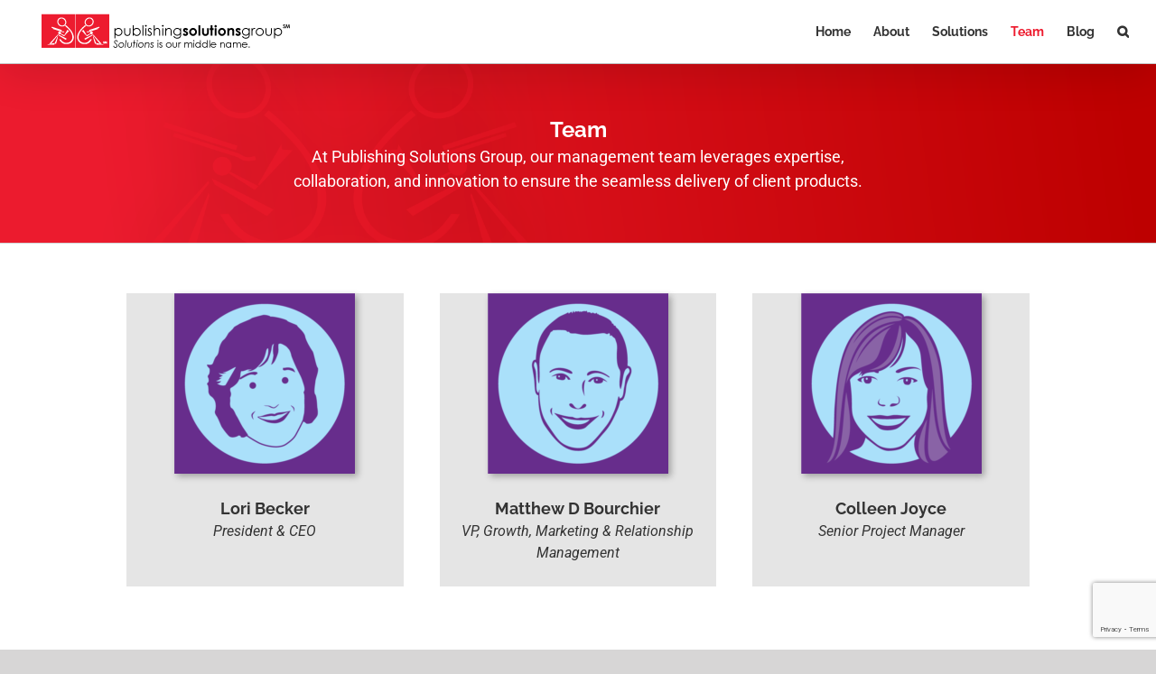

--- FILE ---
content_type: text/html; charset=utf-8
request_url: https://www.google.com/recaptcha/api2/anchor?ar=1&k=6Lfxo18pAAAAABpQcvu1fYwEIW3NJ0RMrLuM-5gV&co=aHR0cHM6Ly9wdWJsaXNoaW5nc29sdXRpb25zZ3JvdXAuY29tOjQ0Mw..&hl=en&v=PoyoqOPhxBO7pBk68S4YbpHZ&size=invisible&anchor-ms=20000&execute-ms=30000&cb=deuwn71urloy
body_size: 48808
content:
<!DOCTYPE HTML><html dir="ltr" lang="en"><head><meta http-equiv="Content-Type" content="text/html; charset=UTF-8">
<meta http-equiv="X-UA-Compatible" content="IE=edge">
<title>reCAPTCHA</title>
<style type="text/css">
/* cyrillic-ext */
@font-face {
  font-family: 'Roboto';
  font-style: normal;
  font-weight: 400;
  font-stretch: 100%;
  src: url(//fonts.gstatic.com/s/roboto/v48/KFO7CnqEu92Fr1ME7kSn66aGLdTylUAMa3GUBHMdazTgWw.woff2) format('woff2');
  unicode-range: U+0460-052F, U+1C80-1C8A, U+20B4, U+2DE0-2DFF, U+A640-A69F, U+FE2E-FE2F;
}
/* cyrillic */
@font-face {
  font-family: 'Roboto';
  font-style: normal;
  font-weight: 400;
  font-stretch: 100%;
  src: url(//fonts.gstatic.com/s/roboto/v48/KFO7CnqEu92Fr1ME7kSn66aGLdTylUAMa3iUBHMdazTgWw.woff2) format('woff2');
  unicode-range: U+0301, U+0400-045F, U+0490-0491, U+04B0-04B1, U+2116;
}
/* greek-ext */
@font-face {
  font-family: 'Roboto';
  font-style: normal;
  font-weight: 400;
  font-stretch: 100%;
  src: url(//fonts.gstatic.com/s/roboto/v48/KFO7CnqEu92Fr1ME7kSn66aGLdTylUAMa3CUBHMdazTgWw.woff2) format('woff2');
  unicode-range: U+1F00-1FFF;
}
/* greek */
@font-face {
  font-family: 'Roboto';
  font-style: normal;
  font-weight: 400;
  font-stretch: 100%;
  src: url(//fonts.gstatic.com/s/roboto/v48/KFO7CnqEu92Fr1ME7kSn66aGLdTylUAMa3-UBHMdazTgWw.woff2) format('woff2');
  unicode-range: U+0370-0377, U+037A-037F, U+0384-038A, U+038C, U+038E-03A1, U+03A3-03FF;
}
/* math */
@font-face {
  font-family: 'Roboto';
  font-style: normal;
  font-weight: 400;
  font-stretch: 100%;
  src: url(//fonts.gstatic.com/s/roboto/v48/KFO7CnqEu92Fr1ME7kSn66aGLdTylUAMawCUBHMdazTgWw.woff2) format('woff2');
  unicode-range: U+0302-0303, U+0305, U+0307-0308, U+0310, U+0312, U+0315, U+031A, U+0326-0327, U+032C, U+032F-0330, U+0332-0333, U+0338, U+033A, U+0346, U+034D, U+0391-03A1, U+03A3-03A9, U+03B1-03C9, U+03D1, U+03D5-03D6, U+03F0-03F1, U+03F4-03F5, U+2016-2017, U+2034-2038, U+203C, U+2040, U+2043, U+2047, U+2050, U+2057, U+205F, U+2070-2071, U+2074-208E, U+2090-209C, U+20D0-20DC, U+20E1, U+20E5-20EF, U+2100-2112, U+2114-2115, U+2117-2121, U+2123-214F, U+2190, U+2192, U+2194-21AE, U+21B0-21E5, U+21F1-21F2, U+21F4-2211, U+2213-2214, U+2216-22FF, U+2308-230B, U+2310, U+2319, U+231C-2321, U+2336-237A, U+237C, U+2395, U+239B-23B7, U+23D0, U+23DC-23E1, U+2474-2475, U+25AF, U+25B3, U+25B7, U+25BD, U+25C1, U+25CA, U+25CC, U+25FB, U+266D-266F, U+27C0-27FF, U+2900-2AFF, U+2B0E-2B11, U+2B30-2B4C, U+2BFE, U+3030, U+FF5B, U+FF5D, U+1D400-1D7FF, U+1EE00-1EEFF;
}
/* symbols */
@font-face {
  font-family: 'Roboto';
  font-style: normal;
  font-weight: 400;
  font-stretch: 100%;
  src: url(//fonts.gstatic.com/s/roboto/v48/KFO7CnqEu92Fr1ME7kSn66aGLdTylUAMaxKUBHMdazTgWw.woff2) format('woff2');
  unicode-range: U+0001-000C, U+000E-001F, U+007F-009F, U+20DD-20E0, U+20E2-20E4, U+2150-218F, U+2190, U+2192, U+2194-2199, U+21AF, U+21E6-21F0, U+21F3, U+2218-2219, U+2299, U+22C4-22C6, U+2300-243F, U+2440-244A, U+2460-24FF, U+25A0-27BF, U+2800-28FF, U+2921-2922, U+2981, U+29BF, U+29EB, U+2B00-2BFF, U+4DC0-4DFF, U+FFF9-FFFB, U+10140-1018E, U+10190-1019C, U+101A0, U+101D0-101FD, U+102E0-102FB, U+10E60-10E7E, U+1D2C0-1D2D3, U+1D2E0-1D37F, U+1F000-1F0FF, U+1F100-1F1AD, U+1F1E6-1F1FF, U+1F30D-1F30F, U+1F315, U+1F31C, U+1F31E, U+1F320-1F32C, U+1F336, U+1F378, U+1F37D, U+1F382, U+1F393-1F39F, U+1F3A7-1F3A8, U+1F3AC-1F3AF, U+1F3C2, U+1F3C4-1F3C6, U+1F3CA-1F3CE, U+1F3D4-1F3E0, U+1F3ED, U+1F3F1-1F3F3, U+1F3F5-1F3F7, U+1F408, U+1F415, U+1F41F, U+1F426, U+1F43F, U+1F441-1F442, U+1F444, U+1F446-1F449, U+1F44C-1F44E, U+1F453, U+1F46A, U+1F47D, U+1F4A3, U+1F4B0, U+1F4B3, U+1F4B9, U+1F4BB, U+1F4BF, U+1F4C8-1F4CB, U+1F4D6, U+1F4DA, U+1F4DF, U+1F4E3-1F4E6, U+1F4EA-1F4ED, U+1F4F7, U+1F4F9-1F4FB, U+1F4FD-1F4FE, U+1F503, U+1F507-1F50B, U+1F50D, U+1F512-1F513, U+1F53E-1F54A, U+1F54F-1F5FA, U+1F610, U+1F650-1F67F, U+1F687, U+1F68D, U+1F691, U+1F694, U+1F698, U+1F6AD, U+1F6B2, U+1F6B9-1F6BA, U+1F6BC, U+1F6C6-1F6CF, U+1F6D3-1F6D7, U+1F6E0-1F6EA, U+1F6F0-1F6F3, U+1F6F7-1F6FC, U+1F700-1F7FF, U+1F800-1F80B, U+1F810-1F847, U+1F850-1F859, U+1F860-1F887, U+1F890-1F8AD, U+1F8B0-1F8BB, U+1F8C0-1F8C1, U+1F900-1F90B, U+1F93B, U+1F946, U+1F984, U+1F996, U+1F9E9, U+1FA00-1FA6F, U+1FA70-1FA7C, U+1FA80-1FA89, U+1FA8F-1FAC6, U+1FACE-1FADC, U+1FADF-1FAE9, U+1FAF0-1FAF8, U+1FB00-1FBFF;
}
/* vietnamese */
@font-face {
  font-family: 'Roboto';
  font-style: normal;
  font-weight: 400;
  font-stretch: 100%;
  src: url(//fonts.gstatic.com/s/roboto/v48/KFO7CnqEu92Fr1ME7kSn66aGLdTylUAMa3OUBHMdazTgWw.woff2) format('woff2');
  unicode-range: U+0102-0103, U+0110-0111, U+0128-0129, U+0168-0169, U+01A0-01A1, U+01AF-01B0, U+0300-0301, U+0303-0304, U+0308-0309, U+0323, U+0329, U+1EA0-1EF9, U+20AB;
}
/* latin-ext */
@font-face {
  font-family: 'Roboto';
  font-style: normal;
  font-weight: 400;
  font-stretch: 100%;
  src: url(//fonts.gstatic.com/s/roboto/v48/KFO7CnqEu92Fr1ME7kSn66aGLdTylUAMa3KUBHMdazTgWw.woff2) format('woff2');
  unicode-range: U+0100-02BA, U+02BD-02C5, U+02C7-02CC, U+02CE-02D7, U+02DD-02FF, U+0304, U+0308, U+0329, U+1D00-1DBF, U+1E00-1E9F, U+1EF2-1EFF, U+2020, U+20A0-20AB, U+20AD-20C0, U+2113, U+2C60-2C7F, U+A720-A7FF;
}
/* latin */
@font-face {
  font-family: 'Roboto';
  font-style: normal;
  font-weight: 400;
  font-stretch: 100%;
  src: url(//fonts.gstatic.com/s/roboto/v48/KFO7CnqEu92Fr1ME7kSn66aGLdTylUAMa3yUBHMdazQ.woff2) format('woff2');
  unicode-range: U+0000-00FF, U+0131, U+0152-0153, U+02BB-02BC, U+02C6, U+02DA, U+02DC, U+0304, U+0308, U+0329, U+2000-206F, U+20AC, U+2122, U+2191, U+2193, U+2212, U+2215, U+FEFF, U+FFFD;
}
/* cyrillic-ext */
@font-face {
  font-family: 'Roboto';
  font-style: normal;
  font-weight: 500;
  font-stretch: 100%;
  src: url(//fonts.gstatic.com/s/roboto/v48/KFO7CnqEu92Fr1ME7kSn66aGLdTylUAMa3GUBHMdazTgWw.woff2) format('woff2');
  unicode-range: U+0460-052F, U+1C80-1C8A, U+20B4, U+2DE0-2DFF, U+A640-A69F, U+FE2E-FE2F;
}
/* cyrillic */
@font-face {
  font-family: 'Roboto';
  font-style: normal;
  font-weight: 500;
  font-stretch: 100%;
  src: url(//fonts.gstatic.com/s/roboto/v48/KFO7CnqEu92Fr1ME7kSn66aGLdTylUAMa3iUBHMdazTgWw.woff2) format('woff2');
  unicode-range: U+0301, U+0400-045F, U+0490-0491, U+04B0-04B1, U+2116;
}
/* greek-ext */
@font-face {
  font-family: 'Roboto';
  font-style: normal;
  font-weight: 500;
  font-stretch: 100%;
  src: url(//fonts.gstatic.com/s/roboto/v48/KFO7CnqEu92Fr1ME7kSn66aGLdTylUAMa3CUBHMdazTgWw.woff2) format('woff2');
  unicode-range: U+1F00-1FFF;
}
/* greek */
@font-face {
  font-family: 'Roboto';
  font-style: normal;
  font-weight: 500;
  font-stretch: 100%;
  src: url(//fonts.gstatic.com/s/roboto/v48/KFO7CnqEu92Fr1ME7kSn66aGLdTylUAMa3-UBHMdazTgWw.woff2) format('woff2');
  unicode-range: U+0370-0377, U+037A-037F, U+0384-038A, U+038C, U+038E-03A1, U+03A3-03FF;
}
/* math */
@font-face {
  font-family: 'Roboto';
  font-style: normal;
  font-weight: 500;
  font-stretch: 100%;
  src: url(//fonts.gstatic.com/s/roboto/v48/KFO7CnqEu92Fr1ME7kSn66aGLdTylUAMawCUBHMdazTgWw.woff2) format('woff2');
  unicode-range: U+0302-0303, U+0305, U+0307-0308, U+0310, U+0312, U+0315, U+031A, U+0326-0327, U+032C, U+032F-0330, U+0332-0333, U+0338, U+033A, U+0346, U+034D, U+0391-03A1, U+03A3-03A9, U+03B1-03C9, U+03D1, U+03D5-03D6, U+03F0-03F1, U+03F4-03F5, U+2016-2017, U+2034-2038, U+203C, U+2040, U+2043, U+2047, U+2050, U+2057, U+205F, U+2070-2071, U+2074-208E, U+2090-209C, U+20D0-20DC, U+20E1, U+20E5-20EF, U+2100-2112, U+2114-2115, U+2117-2121, U+2123-214F, U+2190, U+2192, U+2194-21AE, U+21B0-21E5, U+21F1-21F2, U+21F4-2211, U+2213-2214, U+2216-22FF, U+2308-230B, U+2310, U+2319, U+231C-2321, U+2336-237A, U+237C, U+2395, U+239B-23B7, U+23D0, U+23DC-23E1, U+2474-2475, U+25AF, U+25B3, U+25B7, U+25BD, U+25C1, U+25CA, U+25CC, U+25FB, U+266D-266F, U+27C0-27FF, U+2900-2AFF, U+2B0E-2B11, U+2B30-2B4C, U+2BFE, U+3030, U+FF5B, U+FF5D, U+1D400-1D7FF, U+1EE00-1EEFF;
}
/* symbols */
@font-face {
  font-family: 'Roboto';
  font-style: normal;
  font-weight: 500;
  font-stretch: 100%;
  src: url(//fonts.gstatic.com/s/roboto/v48/KFO7CnqEu92Fr1ME7kSn66aGLdTylUAMaxKUBHMdazTgWw.woff2) format('woff2');
  unicode-range: U+0001-000C, U+000E-001F, U+007F-009F, U+20DD-20E0, U+20E2-20E4, U+2150-218F, U+2190, U+2192, U+2194-2199, U+21AF, U+21E6-21F0, U+21F3, U+2218-2219, U+2299, U+22C4-22C6, U+2300-243F, U+2440-244A, U+2460-24FF, U+25A0-27BF, U+2800-28FF, U+2921-2922, U+2981, U+29BF, U+29EB, U+2B00-2BFF, U+4DC0-4DFF, U+FFF9-FFFB, U+10140-1018E, U+10190-1019C, U+101A0, U+101D0-101FD, U+102E0-102FB, U+10E60-10E7E, U+1D2C0-1D2D3, U+1D2E0-1D37F, U+1F000-1F0FF, U+1F100-1F1AD, U+1F1E6-1F1FF, U+1F30D-1F30F, U+1F315, U+1F31C, U+1F31E, U+1F320-1F32C, U+1F336, U+1F378, U+1F37D, U+1F382, U+1F393-1F39F, U+1F3A7-1F3A8, U+1F3AC-1F3AF, U+1F3C2, U+1F3C4-1F3C6, U+1F3CA-1F3CE, U+1F3D4-1F3E0, U+1F3ED, U+1F3F1-1F3F3, U+1F3F5-1F3F7, U+1F408, U+1F415, U+1F41F, U+1F426, U+1F43F, U+1F441-1F442, U+1F444, U+1F446-1F449, U+1F44C-1F44E, U+1F453, U+1F46A, U+1F47D, U+1F4A3, U+1F4B0, U+1F4B3, U+1F4B9, U+1F4BB, U+1F4BF, U+1F4C8-1F4CB, U+1F4D6, U+1F4DA, U+1F4DF, U+1F4E3-1F4E6, U+1F4EA-1F4ED, U+1F4F7, U+1F4F9-1F4FB, U+1F4FD-1F4FE, U+1F503, U+1F507-1F50B, U+1F50D, U+1F512-1F513, U+1F53E-1F54A, U+1F54F-1F5FA, U+1F610, U+1F650-1F67F, U+1F687, U+1F68D, U+1F691, U+1F694, U+1F698, U+1F6AD, U+1F6B2, U+1F6B9-1F6BA, U+1F6BC, U+1F6C6-1F6CF, U+1F6D3-1F6D7, U+1F6E0-1F6EA, U+1F6F0-1F6F3, U+1F6F7-1F6FC, U+1F700-1F7FF, U+1F800-1F80B, U+1F810-1F847, U+1F850-1F859, U+1F860-1F887, U+1F890-1F8AD, U+1F8B0-1F8BB, U+1F8C0-1F8C1, U+1F900-1F90B, U+1F93B, U+1F946, U+1F984, U+1F996, U+1F9E9, U+1FA00-1FA6F, U+1FA70-1FA7C, U+1FA80-1FA89, U+1FA8F-1FAC6, U+1FACE-1FADC, U+1FADF-1FAE9, U+1FAF0-1FAF8, U+1FB00-1FBFF;
}
/* vietnamese */
@font-face {
  font-family: 'Roboto';
  font-style: normal;
  font-weight: 500;
  font-stretch: 100%;
  src: url(//fonts.gstatic.com/s/roboto/v48/KFO7CnqEu92Fr1ME7kSn66aGLdTylUAMa3OUBHMdazTgWw.woff2) format('woff2');
  unicode-range: U+0102-0103, U+0110-0111, U+0128-0129, U+0168-0169, U+01A0-01A1, U+01AF-01B0, U+0300-0301, U+0303-0304, U+0308-0309, U+0323, U+0329, U+1EA0-1EF9, U+20AB;
}
/* latin-ext */
@font-face {
  font-family: 'Roboto';
  font-style: normal;
  font-weight: 500;
  font-stretch: 100%;
  src: url(//fonts.gstatic.com/s/roboto/v48/KFO7CnqEu92Fr1ME7kSn66aGLdTylUAMa3KUBHMdazTgWw.woff2) format('woff2');
  unicode-range: U+0100-02BA, U+02BD-02C5, U+02C7-02CC, U+02CE-02D7, U+02DD-02FF, U+0304, U+0308, U+0329, U+1D00-1DBF, U+1E00-1E9F, U+1EF2-1EFF, U+2020, U+20A0-20AB, U+20AD-20C0, U+2113, U+2C60-2C7F, U+A720-A7FF;
}
/* latin */
@font-face {
  font-family: 'Roboto';
  font-style: normal;
  font-weight: 500;
  font-stretch: 100%;
  src: url(//fonts.gstatic.com/s/roboto/v48/KFO7CnqEu92Fr1ME7kSn66aGLdTylUAMa3yUBHMdazQ.woff2) format('woff2');
  unicode-range: U+0000-00FF, U+0131, U+0152-0153, U+02BB-02BC, U+02C6, U+02DA, U+02DC, U+0304, U+0308, U+0329, U+2000-206F, U+20AC, U+2122, U+2191, U+2193, U+2212, U+2215, U+FEFF, U+FFFD;
}
/* cyrillic-ext */
@font-face {
  font-family: 'Roboto';
  font-style: normal;
  font-weight: 900;
  font-stretch: 100%;
  src: url(//fonts.gstatic.com/s/roboto/v48/KFO7CnqEu92Fr1ME7kSn66aGLdTylUAMa3GUBHMdazTgWw.woff2) format('woff2');
  unicode-range: U+0460-052F, U+1C80-1C8A, U+20B4, U+2DE0-2DFF, U+A640-A69F, U+FE2E-FE2F;
}
/* cyrillic */
@font-face {
  font-family: 'Roboto';
  font-style: normal;
  font-weight: 900;
  font-stretch: 100%;
  src: url(//fonts.gstatic.com/s/roboto/v48/KFO7CnqEu92Fr1ME7kSn66aGLdTylUAMa3iUBHMdazTgWw.woff2) format('woff2');
  unicode-range: U+0301, U+0400-045F, U+0490-0491, U+04B0-04B1, U+2116;
}
/* greek-ext */
@font-face {
  font-family: 'Roboto';
  font-style: normal;
  font-weight: 900;
  font-stretch: 100%;
  src: url(//fonts.gstatic.com/s/roboto/v48/KFO7CnqEu92Fr1ME7kSn66aGLdTylUAMa3CUBHMdazTgWw.woff2) format('woff2');
  unicode-range: U+1F00-1FFF;
}
/* greek */
@font-face {
  font-family: 'Roboto';
  font-style: normal;
  font-weight: 900;
  font-stretch: 100%;
  src: url(//fonts.gstatic.com/s/roboto/v48/KFO7CnqEu92Fr1ME7kSn66aGLdTylUAMa3-UBHMdazTgWw.woff2) format('woff2');
  unicode-range: U+0370-0377, U+037A-037F, U+0384-038A, U+038C, U+038E-03A1, U+03A3-03FF;
}
/* math */
@font-face {
  font-family: 'Roboto';
  font-style: normal;
  font-weight: 900;
  font-stretch: 100%;
  src: url(//fonts.gstatic.com/s/roboto/v48/KFO7CnqEu92Fr1ME7kSn66aGLdTylUAMawCUBHMdazTgWw.woff2) format('woff2');
  unicode-range: U+0302-0303, U+0305, U+0307-0308, U+0310, U+0312, U+0315, U+031A, U+0326-0327, U+032C, U+032F-0330, U+0332-0333, U+0338, U+033A, U+0346, U+034D, U+0391-03A1, U+03A3-03A9, U+03B1-03C9, U+03D1, U+03D5-03D6, U+03F0-03F1, U+03F4-03F5, U+2016-2017, U+2034-2038, U+203C, U+2040, U+2043, U+2047, U+2050, U+2057, U+205F, U+2070-2071, U+2074-208E, U+2090-209C, U+20D0-20DC, U+20E1, U+20E5-20EF, U+2100-2112, U+2114-2115, U+2117-2121, U+2123-214F, U+2190, U+2192, U+2194-21AE, U+21B0-21E5, U+21F1-21F2, U+21F4-2211, U+2213-2214, U+2216-22FF, U+2308-230B, U+2310, U+2319, U+231C-2321, U+2336-237A, U+237C, U+2395, U+239B-23B7, U+23D0, U+23DC-23E1, U+2474-2475, U+25AF, U+25B3, U+25B7, U+25BD, U+25C1, U+25CA, U+25CC, U+25FB, U+266D-266F, U+27C0-27FF, U+2900-2AFF, U+2B0E-2B11, U+2B30-2B4C, U+2BFE, U+3030, U+FF5B, U+FF5D, U+1D400-1D7FF, U+1EE00-1EEFF;
}
/* symbols */
@font-face {
  font-family: 'Roboto';
  font-style: normal;
  font-weight: 900;
  font-stretch: 100%;
  src: url(//fonts.gstatic.com/s/roboto/v48/KFO7CnqEu92Fr1ME7kSn66aGLdTylUAMaxKUBHMdazTgWw.woff2) format('woff2');
  unicode-range: U+0001-000C, U+000E-001F, U+007F-009F, U+20DD-20E0, U+20E2-20E4, U+2150-218F, U+2190, U+2192, U+2194-2199, U+21AF, U+21E6-21F0, U+21F3, U+2218-2219, U+2299, U+22C4-22C6, U+2300-243F, U+2440-244A, U+2460-24FF, U+25A0-27BF, U+2800-28FF, U+2921-2922, U+2981, U+29BF, U+29EB, U+2B00-2BFF, U+4DC0-4DFF, U+FFF9-FFFB, U+10140-1018E, U+10190-1019C, U+101A0, U+101D0-101FD, U+102E0-102FB, U+10E60-10E7E, U+1D2C0-1D2D3, U+1D2E0-1D37F, U+1F000-1F0FF, U+1F100-1F1AD, U+1F1E6-1F1FF, U+1F30D-1F30F, U+1F315, U+1F31C, U+1F31E, U+1F320-1F32C, U+1F336, U+1F378, U+1F37D, U+1F382, U+1F393-1F39F, U+1F3A7-1F3A8, U+1F3AC-1F3AF, U+1F3C2, U+1F3C4-1F3C6, U+1F3CA-1F3CE, U+1F3D4-1F3E0, U+1F3ED, U+1F3F1-1F3F3, U+1F3F5-1F3F7, U+1F408, U+1F415, U+1F41F, U+1F426, U+1F43F, U+1F441-1F442, U+1F444, U+1F446-1F449, U+1F44C-1F44E, U+1F453, U+1F46A, U+1F47D, U+1F4A3, U+1F4B0, U+1F4B3, U+1F4B9, U+1F4BB, U+1F4BF, U+1F4C8-1F4CB, U+1F4D6, U+1F4DA, U+1F4DF, U+1F4E3-1F4E6, U+1F4EA-1F4ED, U+1F4F7, U+1F4F9-1F4FB, U+1F4FD-1F4FE, U+1F503, U+1F507-1F50B, U+1F50D, U+1F512-1F513, U+1F53E-1F54A, U+1F54F-1F5FA, U+1F610, U+1F650-1F67F, U+1F687, U+1F68D, U+1F691, U+1F694, U+1F698, U+1F6AD, U+1F6B2, U+1F6B9-1F6BA, U+1F6BC, U+1F6C6-1F6CF, U+1F6D3-1F6D7, U+1F6E0-1F6EA, U+1F6F0-1F6F3, U+1F6F7-1F6FC, U+1F700-1F7FF, U+1F800-1F80B, U+1F810-1F847, U+1F850-1F859, U+1F860-1F887, U+1F890-1F8AD, U+1F8B0-1F8BB, U+1F8C0-1F8C1, U+1F900-1F90B, U+1F93B, U+1F946, U+1F984, U+1F996, U+1F9E9, U+1FA00-1FA6F, U+1FA70-1FA7C, U+1FA80-1FA89, U+1FA8F-1FAC6, U+1FACE-1FADC, U+1FADF-1FAE9, U+1FAF0-1FAF8, U+1FB00-1FBFF;
}
/* vietnamese */
@font-face {
  font-family: 'Roboto';
  font-style: normal;
  font-weight: 900;
  font-stretch: 100%;
  src: url(//fonts.gstatic.com/s/roboto/v48/KFO7CnqEu92Fr1ME7kSn66aGLdTylUAMa3OUBHMdazTgWw.woff2) format('woff2');
  unicode-range: U+0102-0103, U+0110-0111, U+0128-0129, U+0168-0169, U+01A0-01A1, U+01AF-01B0, U+0300-0301, U+0303-0304, U+0308-0309, U+0323, U+0329, U+1EA0-1EF9, U+20AB;
}
/* latin-ext */
@font-face {
  font-family: 'Roboto';
  font-style: normal;
  font-weight: 900;
  font-stretch: 100%;
  src: url(//fonts.gstatic.com/s/roboto/v48/KFO7CnqEu92Fr1ME7kSn66aGLdTylUAMa3KUBHMdazTgWw.woff2) format('woff2');
  unicode-range: U+0100-02BA, U+02BD-02C5, U+02C7-02CC, U+02CE-02D7, U+02DD-02FF, U+0304, U+0308, U+0329, U+1D00-1DBF, U+1E00-1E9F, U+1EF2-1EFF, U+2020, U+20A0-20AB, U+20AD-20C0, U+2113, U+2C60-2C7F, U+A720-A7FF;
}
/* latin */
@font-face {
  font-family: 'Roboto';
  font-style: normal;
  font-weight: 900;
  font-stretch: 100%;
  src: url(//fonts.gstatic.com/s/roboto/v48/KFO7CnqEu92Fr1ME7kSn66aGLdTylUAMa3yUBHMdazQ.woff2) format('woff2');
  unicode-range: U+0000-00FF, U+0131, U+0152-0153, U+02BB-02BC, U+02C6, U+02DA, U+02DC, U+0304, U+0308, U+0329, U+2000-206F, U+20AC, U+2122, U+2191, U+2193, U+2212, U+2215, U+FEFF, U+FFFD;
}

</style>
<link rel="stylesheet" type="text/css" href="https://www.gstatic.com/recaptcha/releases/PoyoqOPhxBO7pBk68S4YbpHZ/styles__ltr.css">
<script nonce="dkSzGDrO5fLCJpiNODMmAw" type="text/javascript">window['__recaptcha_api'] = 'https://www.google.com/recaptcha/api2/';</script>
<script type="text/javascript" src="https://www.gstatic.com/recaptcha/releases/PoyoqOPhxBO7pBk68S4YbpHZ/recaptcha__en.js" nonce="dkSzGDrO5fLCJpiNODMmAw">
      
    </script></head>
<body><div id="rc-anchor-alert" class="rc-anchor-alert"></div>
<input type="hidden" id="recaptcha-token" value="[base64]">
<script type="text/javascript" nonce="dkSzGDrO5fLCJpiNODMmAw">
      recaptcha.anchor.Main.init("[\x22ainput\x22,[\x22bgdata\x22,\x22\x22,\[base64]/[base64]/[base64]/bmV3IHJbeF0oY1swXSk6RT09Mj9uZXcgclt4XShjWzBdLGNbMV0pOkU9PTM/bmV3IHJbeF0oY1swXSxjWzFdLGNbMl0pOkU9PTQ/[base64]/[base64]/[base64]/[base64]/[base64]/[base64]/[base64]/[base64]\x22,\[base64]\\u003d\x22,\[base64]/Du8KBw49sw5PCp8OpPcOfwpHCpHQ1wqXCp8OTw6d5KDZBwpTDr8K3aRhtZXrDjMOCwpzDnQhxP8Khwq/DqcOqwpzCtcKKFRbDq2jDgcONDMO8w5pIb0UdfwXDq3d/wq/Dm1FUbMOjwrDCh8OOXi0lwrIoworDkTrDqGItwo8ZesO8MB9Cw7TDilDCrTdcc1/CtwxhccKGLMOXwr/DoVMcwpZ0WcOrw6PDjcKjC8KUw5rDhsKpw7tVw6EtRcKqwr/DtsKPCRlpVsOVcMOINsOHwqZ4Y2dBwpkaw70ofgQoLyTDjlV5AcK6UG8JWEM/[base64]/IznDnRwPX1DDpsKmw7YuR8K5VSFaw5U0wpcywr52w7LCtnbCpcKgAykgZ8OTesOod8KqZVZZwp3DtV4Bw6EEWATCqMOdwqU3aktvw5cewoPCksKmKsKKHCESfWPCk8KlS8OlYsOnSmkLFGTDtcK1bcO/w4TDniLDvmNRXGTDrjIgY2w+w77DuSfDhRPDvUXCisOFwpXDiMOkOsOuPcOywrtqX39PfMKGw5zCksKOUMOzIXhkJsOyw7VZw7zDn3Jewo7Dj8OEwqQgwoRUw4fCvgvDglzDt0/Ch8KhRcKxVApAwqzDt2bDvCw6SkvCujLCtcOswqjDh8ODT1hIwpzDicKJb1PCmsOCw6dLw59yQcK5IcO2JcK2woVaa8Okw7x6w6XDnEtxNixkBMOLw5tKDMOEWzYED0ArX8K/ccOzwpQMw6MowqlFZ8OyPcKOJ8OiXXvCuCN4w4hYw5vCjsKQVxpvTMK/wqA9EUXDplLCtDjDuwF6MiDCiR0vW8KDE8KzTWTCiMKnwoHCuX3DocOiw5l0ajp0wo9ow7DCklZRw6zDp3IVcR/DhsKbIh1Gw4ZVwrUCw5fCjwBHwrDDnsKaNRIVOh5Gw7U7wofDoQAUWcOoXAY5w73Cs8OxZ8OLNE7ChcOLCMKYwpzCscOvOAhzR30Vw57Ciz0/wpTCh8Odwp/[base64]/Ci3nCosOSYMOgw5TDicO5VWELC3tiSCPDvF3ChQrDri8nw71iw4NJwrd4fiYjDsOvLkArw5x1JBjCvcK3J0PChMOxZcKYQMOiwpTCnMKSw6sMw4VWwr43K8OaRMKNw5XDmMOLwpASL8KYw5hWwpPCvcOoGsOGwpxqwrQTfGgwMg0/wrXCncKqf8KMw7A3w5PDscKqMcOLw7vCvR3CrzDCpDkKwqQAGcOEwrPDlsKOw53CrjTDjQQxNcKlWzpEw6/[base64]/DsMKFwq7CtgzCqMKLw63CvknCryHDsGcIW8KuNkMlOWHDrCNhTH4Zwq3CiMO6ESgwdSPDs8KcwoEtXSsUXFfCuMOmw57DisOyw7zDswDCo8OIwprCpmh/w5zCgMOjwpvCsMKtDn3DnMK/woNvw6Viw4DDmcO5w4RDw6h1EiZGEsOpAS/DtS/[base64]/[base64]/DsFd0wqTCmD0rMwTCscKCw6IWL210JWnCqh3CmFV+woRUw6jDinEBwqbCqC/DlmrCi8O4RCTDuWrDrUw8eDfDvMKuRmJzw7HDsHbCnBTDp3VOw5nDiMO2woTDshFBw4sDTMOkKcOAwpvCpMOlTsKqa8OlwoPCrsKRM8O5ZcOgHMOswpnCqMKpw4QCwqHDkg0ew5hEwpAZw6olwrfDnDjDiRjDqsOow6/Cn307wqnDosOkHWA8wpDDg1LCmiHCg2TDsWVdwo0Lwqkiw7IhTwVoBFxnI8OwJ8OkwoQKw6PCkFJwMzAhw5vClMOtNMOZa2oEwrrDtcKrw5PDnsO4woIWw6DDtcOPKcKjw57ChMOLRCQUw4zCq2zCuDfDvhLCkSXDqUbCk1ldejkawo8bwr3DrE85wqjCqcOswr/DmsOewrdZwpIXB8Kjwr5jKhoNw6lhJMOBwoxOw74ADFIiw6ghJi7CtsO8ZC16wr3Co3HDmsKMwpzCrcK6wr7Dn8O/[base64]/TcKjwp12w5NQJsOfPcOgEkPCjEjCjUDCiMKVZMKOwodZfsK/w5AQVcOSJsOTWwHDqcOCDybCsC/DrsODGSnCmTlHwqgHw5HCi8OcJzHCp8KMw5x1w7vCnn3DpifCgcKjFh48SMKcVcKxwrLDlcKyUsOsVw9oDHszwqPCqCjCrcOowqrDscOVU8KgBSTCpQF3wpDCkMOtworCkcKCNTfDgVkOwrbCg8KBw7p6UBfCmAoMw5Z7w7/[base64]/DmMOAwo0DwpLDq1R4wqzCjxglw5nCvcKSDFnDn8O2w4FLw5TDlwnCpn/[base64]/Ci8OlRl9dXRHCoTfDg185SnpNw5fDokB1Z8KKZsK1LxjCj8KOw4LDoQ3DsMO5DVHDocKHwqN+w7gtYD13TSjDscO+DsOcdkdlEcO8wrhwwpHDpyTDoFo/w43CmcORA8OST1LDl2tUw7NdwpTDoMKnV0jCiSB8F8O1wojCqcO+bcOywrTCrkvCvE8wWcOSMDosB8ONa8Kiw4BYwo0DwqzDgcKswqfCpisBw4LCrEM/a8OmwqBnLMKjOR0QQcOGw77DhsOqw5LCim/CoMKzwpvDl33DvHXDjE7DjsK+KkfCuBDCmTDDo0JywrN2wq12wpXDvgYzwrvClFBXw5PDmxrCnkjCmDrDucKcw5kFw5DDr8KLJx3CoW3DvT1vJEPDjMOOwpvClcO4PsKjw7kmwpnDnRsMw5/CollGYsKUw57CgcKvGMKiwrAbwq7DvcOFTsK7wqPCgjDDhMKMESgdAFBbwp3CsDXDlsOtwrhcw7zDl8K5w6LCncOrw7tvD3kOwoELwr5rBQQXYcKVAUzCh1N0CcOEw7kLw4JtwqnCgSHCocK6M3/DnsKSwrB/w4dwDsOqwoTChnlzKMKVwq1eMkTCqg8qwpvDtyHDvsKgCcKPE8OeGMOGw6A7woLCvMOOCsO7wqfCicOjDlAcwp4YwoPDhsOiSsOtwoZGwpvDmMKuwpoiQG/CpMK6YcOUNsKra39/w4N1aVEXwq7DscKJwo1La8KkCsO7EMKLwoPCpCnDjBlsw7/[base64]/[base64]/[base64]/DtUJYwr/DsRHCkWpBwovCrzIbChjDvSRCw7zDi0zCvcKNwqoNeMKcwqxUBTzCuhnDnXAENMKcw6ptf8O/AUseLjwlUVLCjzEZPsOsTsKqw7QodXFRwophwq7DpHcHAMOCecO3dBfCtzxFd8Oew43DhcOjPMOKwogmw4vDhRg5BX8fFcO2HVLCusOkw40OPsO/[base64]/DrsKTw6HDk8O0w6YZw5rCqcOLwrB3DD9iCW8AfFXDsD9RQ2AqTHcIwqIvwp1CdMKTwpw/FATCocOuW8Knw7Q5w58NwrrDvsKrVHZ9LmfCi0EmwovCjgpYw4TChsOIQsKXdwLCssOzOwLDl3h1ZmDDisKKw5MUZsOywp5Nw6J3wqpCw4PDpcKWTMOVwqY1w6MrRsOOeMKMw73CvcKmDnNNw6vCuHUdXlVmQcKSXyd5wpnDolbDmydtUsOISMOgaB3CuRrDlMO/w6vCosOvw6wOckDCmDdlwppCdBULC8KuX14qJgrCnD9FfFZ+YFZ+HGoLKlPDm0MSH8KPw4xNw7bCm8O1DsOww5Qaw6RaV1nCnsOTwrdfHCnClCFnwpfDjcKNEsOcwrRmV8Kswp/Dj8Kxw5jDnwHDh8KOw5ZXMwjDoMKVN8K4AcKRPgNRMUBpLRHDucKvw6vCuE3DiMKlwpwwfMKnwpwbDMKPesKbO8KmCEHCvhHDr8K8HGfDr8KFJWUxecKJLiplSsOTHzrDq8Kkw4kKw4jDlsK1wr8BwrkhwozDhGDDjGPCisKlPsK1KEDCo8K6Mm7Cu8KfKcO/w6gTwq1GbDNHw44OZA3CicKCwo/DqHxJwrRod8KTOsOYAcKfwpMNFnlbw4bDpsKMLcK9w7XCr8O+bWt7eMOKw5fDosKPwrXCuMKjEALCp8KKw7PCsW/Coy7ChCEHTGfDqsOKwpZDIsKHw7tUFcOvR8OQw4sSUWHCpQXCkQXDp1zDlsOXIzHDnSINwq7Dty7CtcKPWlVLw6zDocOVw5gYwrJTAixdSjVJcsK5w69Iw5YGw5TDsHdxw5MHw65/wqcdwpfCjMK0DMOARURGGsKJwqVRMMOkw5bDmcKAw51DJMObw4d1LkFeWsOudmTCjMKYwoZQw7dYw7HDiMOvCsKgb0DDhMO+wpAIa8Okfw5AAcK1bg0VeGdbdMKFRlTCh1TCrV9tT3TCrG4Wwpwmwo4zw7jCmsKHwonCncKITsKUYW/DmF3DlDIkA8KaQ8K0RjwQw6jDlnZZe8Kawo5MwpoTwqREwp4Yw4XDh8OpKsKBDcO/YUAywoZAw40Tw5TDhSUlNEjDjV5jY0tCw7E7IxMrwq0gQA3CrcOaOCwBPFUew7LCgRxicMKOw5YVw5bCnMOhCExHw7LDkgFfw5AUPlbCtmJvGMOBw7Mtw4bCrsOKWMOGMj7Du1FhwqrCrsKjR1gZw6HCq3ETw7DCggXDsMOUw5xKL8Kpwr8bWcOwCkrDpjN/[base64]/[base64]/DhMK+wpQlacK8VlXCtsKSPGwpwqt1w4nDpnLCpG8KMCzCgcKHO8Kkw4NbbE5lQjMvYMKqw4JjA8OdP8KtQCNJw47DlsOYwrMWIj3CkE/CocK0FiBxWMK7OhjCgSbCnmZzbGE2w63CicKGwpbCgmXDucOrwoIjJMK/[base64]/CpRnCmMOWccKdw6dPw6nCisOCw5TDkhLCuHnDhSU7OMK9wrMYwpMQw44BX8OJQ8O6wrvClMO0dD3CvHPDtcOLw4vChnbDtsK6wqgfwoljwq8jwqtpcsOTe1PClMOXR3B/EsKXw5BWb3E2w6MEwozDqzJwccO+w7Etwp1/asKSAMKBw47DrMKUZyLDpGbCvgPDgsOcC8O3wqwnHHnCiSTCisKIwoDCksKAwrvCuC/CjsOdwpjDvMOMwqbCvsOfEcKTTmIOHgbCgcOzw63DiBpBehMGOsOCLzQ7wq3DvxbDncOAworDj8OHw7vDhj/DiQ9Kw5nCgRvDlWscw7PDlsKiQMKWwpjDtcOHw4cMwqVxw4rCi2sLw6V8wpB6VcKPwrLDq8OBKsKewqrClQvCkcKzwo/DgsKTRG/CscOhw7wfw5Row6s/wpw/w7rDtlvCu8K3w5vDjcKNw4XDgMKHw41OwqfCjgHCj20Vwr3DmnLCicO2JVxjCwLDlmXCiEoJL0tLw63CssKtwpnCqcKPccKRXyJ1w6Qkw4d0wqzCrsKNwoZiSsO1TwhmBcKmwr0Zw4gNWABOw50TWcO/[base64]/CpHPChG7CssOrw6XDoMOXNFTCkAnCrSEvwqUWw6seLAoHw7PDvMOceCxwXsO3wrdqGCd7w4cOOh/CjXRvXsOTwqUnwpZhB8OHK8KDQBZuw4/[base64]/CgsKgFVfDvMO7QBIPwqp5wpl4w4h8w7cIKFF8w5bDgMOhw6PCj8K5wrtkdlIpwo4AIH/CucKlwp/DqcKpw780w7cgXGUVDHRDR0cKw4YRwofDmsKswqbCkFXDj8KcwrjChmB/[base64]/[base64]/[base64]/DuHjCtS3ChcOfTgLDrX3DsWjDliPCkHbDocKDwpMGQ8KXRFnCoVlMBAzCpcKDw74KwqsPWsO1wo1YwqHCvcOAw4oSwrjDl8KKw7HCtmDDlU8twr/ClBzCvRoXc3FFS1oUwrhZRcO6wp93w49pwoLDnzDDqGxTCSF4w53CrsOpIhkAwqXDv8Kxw6TCjsOeLRTCksKAVG/CnDfDgHrDjsOgwrHCkjBsw7QfTQ5YNcKyDU7DrXUIXkbDgsK/w4nDusKtenzDsMOnw5BvCcKXw7/Dt8OCw4vCsMK7UsObwpFaw4E4wpfCscKUwpXDiMKZw7TDl8Kkw5HCtVl5AzLCi8OJAsKPdE9OwqJnwpfCosK7w77DlCzDhcKVwqzDiSVzdm8fIA/Cj13CmsKFw7BMwqtCC8OMwrvDhMOWw4EcwqZvw4QQw7FiwqZ3I8OGKsKdEcO4b8KUw7klMsOJDcOlwqfDjXHCmcOXNy3DssOEw506wo54ZxRaXyHCm35JwqvCtsOVJV0rwoHCjS3DrAIufMKQbUZafRxaOsKCQ2VcIsOjEsOVdWjDocOpNGfCksKzw4kOPw/DoMK6w6nDrBLDi3PDoytgw5vCucO3DsOASsKKR2/DksOOWMKQwqvCvD7Chz0ZwrrCoMOCwpjCgynDhVrDqMOwEcOBA2IZasKhwo/DuMODwoM7w6TCvMO0YMOkwq1Lwrg5LDnDqcK2wosna31FwqRwDwfCqwzCrCrCmjdwwqcIQMOxw77Djz4Ww7xaK2HCshfCu8KRNXdRw4YTYsKtwosaYMK/w79KAm7CvlXDuTN9wqvDlsKbw6ohw4BFKgfDgsOsw57DvT4TwonCkynDusOuOnFaw7ZdF8Ojw4JbMcOKVcKLWcKEwrfCvsKXwqwAJsKFw5glCx3CliMKZEzDvAl7ZsKBH8OJEAQdw610wqjDhsOkQ8OQw7LDncOVW8OhVMOLecKgwqvDuD/[base64]/w7odw7cTOsKtNmHDqMOaEcO2w5fDizADwqfDgsOECzkwccODHTs4YMODNGvDvMKfw7nCrmVUKQldw6HDn8Oiw6FiwpHDsVfCowpgw67CvCsQwrZMZms3Km/CkcK1wpXCgcKaw6N1MjDCqANywqhqSsKlPMK9w5bCvhkWbhjCqWbCsFU7w70bw4/[base64]/DrknDn8KtWMKaVcOXw6Rzd8KIJsKJXRLDpCV1FsOMwrnCvwc6w7LDt8O/WMK3bMKCMzVzw7V0w757w69YBQMUJlfDuS/Dj8OPSCgKw7fClMOvwrXCujR/w6YMwqTCsD/Dqjo2wqfCrMKdC8OpZcK4w5R3D8KawpIJwo3CncKpczkSRMO1MMKQw6bDo0Umw7IdwrrDrG/Dr3dJSMK0w7Idwq02J3bCq8OiXG7CpnxMSsKoPkfCvVvCm3nDkwt3NsKkBMKpw7jDsMKcwp7DgsKqd8OYw5zCrFLCjG/DiQwmwp5nw4U+wrF2c8OXw63DtsOtWMOqwpzChyzDlsKrfsOZwrDCqcOww53CjMK/w6VawrNww55gYQ/[base64]/[base64]/w40gdxgjJmpDR8OLTlzCscO4asOxwr3DkcOpFcOCw5llwonCosKIw4o/w400PcOvdXZ6w7UedMOpw7Ruwq46wp7DusKowrnCuA/CnMKua8KZIXd1RkFyW8OUasOgw5Vpw6PDocKXwp7CpMKsw4/CvVtnWxkeQiwCWxNtw4bCrcKmFMOkChHCkV3DpMOhwrHDljjDtcKQwqVXBkHCmAxswo17JcO5w6NbwpBmKxPDtcOaDcOpwpFDez4yw4nCsMOQOg3CksOKw7zDg0zCucOjLVcswplrw68dasO5woxaRV/CjRBlw7cYG8OheHbCpgTCljXCqXpYBsK8GMKsf8KvCsOrbcKbw6MtPE1aEBDChcOySBrDvsKmw5nDng/CpcOFw7xiblzDrGLCmVV9wpV7J8OXS8OSwpU5WnJGEcOXwoNNf8KVbT7CnHvDmjF/Uwg/e8Khwop/[base64]/woDCq0zCjAQfw6vCpMKZBsKhwq7CkcOIw75kwoNcC8O7BcKcF8OLwoLCk8KDw5TDggzCi2vDqcKxbMK1w6nCpMKje8OgwoQDej/[base64]/[base64]/Csk/DrR/DmCfCpQkAwrPDlTVlWGQTSMKRFTgXcnvCi8KiGyAoQ8OPDsOAwpgDw7JJe8KEZFIzwqnCs8KpBxDDqsKPKMKxw6tgw6czZDhgwobCqCbDnRt2w5Zgw6ghM8OHwpdRbnfCnsKEalUzw4fDrcKow53DlMOowqHDtE3DrhHCvlDDlHHDgsKoeVfCr3sQDcKww5sow7XCl1/CicOLOXbDs2DDpMOwQsOsO8KcwqHCjlo9w74zwpAbE8K1wpRXwoPDjmvDgsKXT1fCrCEKacOUVljDrRN6MkBHWcKRwp7CpsO7w7MmMX/CusKCT25Kw5g2K3bDuXTCs8KhSMKUUsOPfcOhw7zCjQjCqlnDu8KDwrh3w7QlZ8OgwqLCslzDp1jDlgjDrmXDlXfClVzDvwsXcGHDoA4DYzldEcKLOTPCn8Orw6TDusK6wr4Xw4IQw63CsH/CpEtdUsKlABIaVAnCp8OtKyLCv8OkwonDmG1pOUfDjcKSwodPLMKgwqQmw6QcJMOBNDQlE8Kew65FWVZawp8KasOVwosiwrdBLsOTNSfDtcO8wrgvw5XDjsKSVMOswqtIUMK/SlrDiXXCiEXDmWFyw48gAghLCwTDmQwgFcO0woZHw6fCsMOAwrnCu2sdfMORXMK8akZ7VsO0w5Abwr3CmmxRwrYowo5LwoDDgiBWIDVXHsKMwq/[base64]/csOZGsKbA8KHw5bCqMO/[base64]/CiGYvw6BbGWfCnMKlw4XCq0otAwBIwqRYwrlAwqxMAR/[base64]/CrDBdwrFuwp3Dt8K1wrZqLVczNcOrw79kw4UzbyxEJMOsw7ATeFQ/eA/CiGzDljYzw5zChUrDi8KzOyJIXMKwwqjDk3vDpgJ7OUDDl8OvwrAXw7lyBsKhw7PDusKswoDDgMOEwpjCicKiBMOfwrnClifChcOUwrVSdsO1LnVtw7/CksO/w7bDmRvCn0YNw4vDnFszw4Bow5zCgcOYBQfCs8OVw7xzw4HCnlYHQgzCuUDDrMOpw5vCiMK4GsKaw51vIsOuw4fCo8OXHT/DplDCn2xxw4XDpynDp8O8ACccPknCq8KBdsKCVlvCvgDCncKywq0twqXDsFHDhm0uw43Cu2nDoz3DvsKUDcKawqzDkAQlBEzCmXIPJsKQQsOsdwQwJV/CoWgnYwXCvmItw5JIwqHCkcOqQcODwpbCqcONwrTChyVrJcK0G3DCkyFgw6jCu8KSLU1BTcOaw6QDw4Q5Lw/Dq8KbasKOY2jCoETDm8K7w5dONHcCW1Nrw7xFwqZ1w4PDgcKuw6vCrzbCnCpSTMKHw6YkGRnCv8K2wqlMLiBKwr8MUsKgcAbClRsyw5HDrSjCvm5mQ2EXEAHDqggPw4nDtcOpETR9OcK+woFEXMKlwrXDuBNnPjM0aMOhVMK5wr/Ds8OBwqsmw5XDilXDhMKRwqR+wo5gwrReW1DCqQ0fw5fCmzLCmcKqBMOnwp09wqrDvcK9ZcO6fsO/[base64]/DvzPCnnbCpsKxwr7CssKIwo3CjBLCpcOKw7zCn8OQNMKnQVNfFFB2aXrDln16w5XDui3Du8O6IUtQb8Kra1fDvR3CkzrDrMKfDMKvSTTDlMKgezrCiMO3NMOxSBrDtXbDul/DpS0/[base64]/w4XCm01BO8KOMldxPyfCsMOVwr8two3Cu8KyBnHCgwdZH8O9w75Cw45uwq5CwqfCu8Kec3vDksK/w7DCnlPCjsKracK5wrZKw7DCvijCrcKNLsOGX2t6TcK5wpHDuxNsBcKBOMOAwoV+GsOyKExiO8OOG8Ozw7fDsAFSLWUGw5nDh8KdXwHCtMKGw4fCqRLCoWfCki/CjB1pwqXCi8K/woTDnQcwV09NwpArQ8KVwptRwoPDlyPDpjXDj2hUfATCsMO1w6LDk8OvDxbDu3LChGLDoBDCl8OjfsKjV8ORwqZyG8KEw4l0bsO3wooSdMKtw653eDBVWHzCkMOVChjChgXDr3LDvi3Du1BJD8KweBY9w5nDpcK0wotjw6p3VMO/[base64]/DmMOnTcO3RzFIVDrDvsOMBcOJw6DDl8K4wpN3w7LDsk46GmnCvigbGQAAI1FBw5cgV8OZwqtrE13Cgk7DjMOtwpsOwrdwCMOUBWHDm1QOdMKuIxtyw4XDtMO9Q8KzBGBCw4wvKnHCgsOePwXDmjFEwoPCnsKCw7YGw5zDh8K/fMOWYELDjWrCj8Osw5fDqmIRwqzDp8KSwoHDpgx7wqNqw4B2RMO6PsOzwo7DsngWw6Q7wrLDgxEHwr7CisKEeSbDjMOWAcOlWAAYFwjDjTdMw6HCo8OMe8KKwq7CkMOxIDoqw6UawqMQeMObA8KOESVaJsORS0k3w58PUcOrw4LCiXcJV8KIO8O/KMKGw5IjwoYiwo3Du8OXw4DCgAkURS/Ck8KRw4EOw5kdBTnDvjbDg8OwMiDDi8KXw4DCoMKVw7zDiTIOQkMZw4VlwrHDmMK/wo0MFcOCwpfDoCpdwrvCuGXDnjrDlcKnw7cvwpMkYHNbwptzFsK/w4wpR1nDthDDokRAw45dwq9AGmzDlzTDrMK1wrRmNsKewp/[base64]/CkMKEwrUSw7rCrmonw7LDhhXCmGRjw74VI8K/HiPCnMOOw4/[base64]/[base64]/w4VcwoHCncOkdGImbsKrw5htRMKrS2LDoMKhw6xSfsKGwp3CvxrCtCU9wr4Mwo9edcOCXMK2PBbDuWc/VcKIwrfCjMKEw7XDh8OZw7zCnhTDtH/[base64]/DizLDqMKIw77Dm3HCvQB0TBHCsHQaw4diw4sDwqPCjF/Dmy3DlMOKCsOEwrITwrvDuMKQwoDDuF4AM8OsHcK4wq3Ci8O3eUJNJ2bDly0VwpLDvzhrw7DCuFHCtVdLw5UqCkTCk8OuwrEGw4bDg1JMHcKDWMKpHcKBVh5HP8KnbcKAw6BvQ0LDpT3Cj8Kjb0VCJSN2wphZAcKxw7ZFw67Cg25Lw47DlzTCpsOwwpbDoCXDuA/[base64]/[base64]/DvsOUw7tswo/CjsKRYMKnwohlecOAw7rCsD8EBMKEwoYAw68nwrvDgcKmwq1CSMK7TMKWwrDDkWHCtnPDlD5cYSsuOzbCm8OWNMKvHUJgMFHDlD5/FgYmw60gIUjDpjc1fgfCrR92wp5vw5hgEMOgWsO5w5TDiMO2QcKMw408GxQCa8K/wpXDqcKowoxCw5E9w7TDhsKzAcOKwqYFV8KIwo4Ew7/ChsOCw48GKMOCLsOjVcONw7Bmw4RKw79bw47CiQsZw4fCicKAw6xDEcOPHmXCgsKBWirCjUDDi8Oowp/Dqhgew6jCm8OrV8O+ecOqwocQRVtbw5PDnsKxwrYXd2/DosKswpfCo0oaw5LDkMOzdHzDssObCRfDs8O1LyDCr3UbwqLDtgrDvncSw4dGaMK5CVJ4w5/[base64]/DgkVLwrXDosO8EhBFdjfCkiZPwrTCtsK0wqnDjH/ChcKvw4ZAw6TCqMKXwoNCJ8Ofw5vCowLDgWvDqkJXLTTCg1BgU3cAw6JtN8OYchkrRgXDrsKQw4lcw6V6w6rCuSPDrWbDqcKZwrXCvcKtwoYUDsOvTMKtK1cnEcK5w7rCvgRIMmfDjcKvcWTCg8Kgwoc/w57CjzXCg2nCsk3CjVTCmMOfFMKzdcOLDcOODsKzPVsUw68pwodda8OvKcOQKS4PwozCtsOYwoLDnAguw4Eqw5PCp8KUwqo1V8OWwp/CpTnCvW7DmMKUw41BQsKHwooiw5rDrMOHwr7CigvCkDwqb8Owwrh9SsKkCsKsDB9wQ25Tw73DrcKmbRQ3fcONwo0jw7Rvw6I4OxhLYS8kUMKRdsOjwq/DkcKPwrPDqGfDt8O3BsK7RcKRQ8KxwojDrcKcw7zCmR7CoScDGVZySHfDoMOEBcOTM8KKKcKcw5xhO35yCTTCqz7DslxZwoPDhVt/esKMw6PDqcKHwrRUw7FRwqzDvsKTwrnCu8ONEMKSw4jDo8ObwrMFYxPCnsK3w7XCvsOdLkXDlsOTwoTDu8K/[base64]/DoF7DoMOWw6NIwo/Dt8KTYQPDvzgfwqDDjQhLUBLDhMOkwqoew63DnAVKfcKRwrlwwrXDr8O/w67DsWZVwpTCh8KTwopNwpZkBMOqwqDCocKHBsOzF8Orw77CoMK5w7AEw7vCksKJw5dhe8KxR8OGK8Ocw63ChkHCmMOxCyLDkHHCp1ILw5/Cq8KrA8OxwoA8wp8WBVsSwrMiC8KAw60/EEESwrUtwpLDnEDCvsKxGlscw4XDtG1DD8OVwovDscOxwqvCvHDDjsKeHDdBw6vDpVN/eMOWw5tZwpfCn8O1w6ZEw6N0wp7Co2RHcBPCucOCAxVsw57DucK2fiEnw6zCi2nClV44GTjCilg4EQXCuzvCrgNyQ0XCnMOAwqvCnQjCiEoNQcOaw6w+F8Oww5A3w7vCvMKFNEt/woTCsWXCnUvCl3LCnTR3f8OtKcKWwr1gw6DCnzJYwrLDs8KWw4jDqnbDvCJdYx/CiMO9wqUeOX5QFcK6w6fDpmXDszFaYxjDusKdw4DCqMKVRsO0w4vCsid0woRIYk42LWHDrcOzf8KdwqR8w4zClwXDtX/DtEp8ScKcW11/[base64]/ChcOowrk8HFwFwqZOw6sYwr7Cm8K8csKXeMKEK0jDrMOxV8OQE0hUwozDsMKnwrzDu8KXw4/CmsKdw4dvwrHCksOLXMKxJ8Oww5UQwog2wpJ7AWvDosKVM8OCw5Maw4FDwoYjBwBuw7JKw4BUCcOjBHhmwpTDjcOxw67DkcKxYw7DinfDrGXDt0fCocOPGsOWMkvDs8O5AsOFw55jFSzDoXjDuRXCiSEGwqLCkA0cwrnCi8ORwq8ewoZfIEPDgsK/wrcAHlcsccKkwrXDscOECMO7GsKVwrxhL8ONw6/[base64]/[base64]/Dl2c9wrQnAMOTw6BdbzzDqMKIaTgow6hrccKKw77DscK1EMKYRsKAw73DpcK6dBoWwpRDZcONYsO4wrLCiFPCkcKiwoXCvisOLMOxOhXDvRgYw455KEhTwqzCo1NCw6jCt8O3w48/AcKzwo7DgsKePsOzwpvDsMOdwqfDni/CmkwXTlLDp8O5LkF3w6PDkMKPwpUawrrDvsONwrnCkFNOSzsLwqU8w4XCgB4ow7g9w7cQw6rDocOnQcKaUMOqwojCuMK2wr/CujhEw5bCk8OPc14Dc8KrNjvDtxXDliLDgsKuDMKww5PDvcOADnDCmsK8w6QGF8KUw5XDon/CtMK1F3nDlXHDjRrDunPCjsOLw7ZVw67CmzrCgF8EwrQAw6h3EsKJZMOiw59owqpewrDClF/DmXMQw7nDnx/CkhbDvAoFwrjDn8K8w6dUEQzCpQvClMOBw5phw6PDvMKdwq7CqEfCpcOMwqvDrcOhw7o3CQTCmHbDphoALULDpXE3w5A5w4PCtX3ClnTClsKwwpLCgj0lwozCh8Kcwr4TYcOXwpJgMB/DnmAqe8Kwwq0Nw7vClsKmwr/[base64]/DisOMwrXDh3Jcw5zClF/DmMK8IlvCh8O3bsO2w4AAMkXComMUQ0nCr8KgZcOPwpgkwpFJNTZ5w5/[base64]/DuAlaSRzDmMO2w7FGH8OBwqrDs1nDqcOabx3Cr1FnwrjCosKnwpYkwpgBb8OFC2dXacKNwrwWWcOES8OdwoHCosOsw7nDjRtPNMKtUMK5QjfCsn1BwqsiwqQgfMOIwpLCgiDCqEJ4bcKGTsKvwohNDyw5JSY2ccKawprCggXDmcKgwp/CpBEcKw8yRzBTw70Mw57DrXlrwpbDhTvCs0fDicO4HcOkOMKnwoxiYQ/[base64]/DicKAPcO1wqJQQjjCjknCgcKIVsO3w6bDjcK9w6DCsMOgw6XComdgwpUdY0zClwcMX2/DiDHCu8Klw4TDpmIIwrh2w44DwoIgTsKKTcOaOQjDoMKNw4ckIS9aQsOjJi0hRMKJwoFPdcO2IMOYdMOkawPDmlB4GsK9w5Jqwq/DvMKlwq3DqMKtTi4kwrFMPMOnwrjDucKzdMKfHMKuw4R+w6FlwqLDoB/[base64]/DhcKvwqV2bcKOW2EZH8O7VcKfwrIxHkETfcO+e1/DiS7Cl8KCw77Ct8O4W8OTwoUCw5vDhsKUXg/DrcK0MMOJTiROccOaBknChwMHw5/DjwXDuFvCjhrDtDnDgEg/woXDjDTDicO1FQwXbMK/woRGw6QFw7nDlT8Zw4pka8KHdzLDpsOPZcObfk/CkWnDq1oKNictPcOpOMOmw7EfwoR7OcO6wpTDoWMDfHTDnsK4wpNxfcORP1DDr8OSwrzCs8Kqwpl/[base64]/DqBxfw4rCuMORw6rCrMOeEmZzwoB0w6nDpwoIXMOJw57CuEwMw41OwrQRacOkw7jDtD0NE01dO8ObK8OiwqFlL8O6VizCk8KFOMONGcOowpcVCMOEMcKtwoBnER3CrwXDsBNsw5tYBF/[base64]/wpPDmcO4ZDPDjMO8CE7Ci8KJw5bCrsOQw7I6T8KWwoQmHD7Dmg/Co3rDucOpaMKPfMOPQXwEwq7DqFQuw5DChhFAB8OYw6caP1UmwqzDg8OiJcKUJwIKdUbCkMK2w4lBw5/DgWjCrmHCmQbDiV5bworDlcOYw7gBMMOqw6nCp8Kbw6QxXsK4wq7Cr8KgEcO6ZcOkw41YGSYbwpjDi0XDt8O/XcOZwp0Owq9fLsO7ccOdwqMFw6kCciLDqDVhw43CniEKwqUHJX3CqMKTw5fCil7Cqzo0OsOgSQDCmcOAwofCqMOOwq/CtBk4HcKrwroYcRfClcORwpsGEjcuw4PCisKaP8Olw753ayvCpsK6wp8bw6QTT8KDwoPDkMOfwrrDm8OmTXvDn151EV/Dp0pSRxg2UcOtw5McTcKuacKFacOow6daVsOfwo4ROMOeU8KCf34Iw4/[base64]/CvRIdMBHDkgUTw5Nbw5QYH8Khwr3CscO3w5U/w4zCnjwDw4bCo8KUwrrDqzIIwopRwqpQGsKiw6zCngTClFHCp8OrUcKJwp3DnMO8EMOFwq3DmcOjw4U/w7xXaU3DscKmPSVxwpXCisOIwoXCtsKJwoRWw7HChcOYwr0sw5PCj8OhwqXCn8OIcxsncCXDosOnDsOPcT7DpVgsPnTCuA5ew53CqTTCvsOJwoA8wosVYV5qfcK9w4t1AEFPwrHCpzJ7w4PDgsOZVmVzwqEaw5jDuMOYO8OTw6rDjD4Mw4TDg8OyMX/[base64]/DpsKzwonDucKQT8O4L2FhQMKOAwYBwqJ6w6bDkA5+wp9Ow5U9TnvDkcKzwrpCPcKUwp7CmAtNV8Ofw5TDhnXCqSMtw60vwrk8KsKTdkwywqXDq8OmHid/[base64]/CvMKeRMOaw5hYw7zCv8OhezE1f8O3worDqMOtEBdoDsOOwo99w6PDinXCnMOvwpV2fcKyTcOkNsK0wrTCoMObXHpTw4gQw5cBwoTClnnCnMKYCMK9w6TDiTw4wqxgwohuwp1AwqTDiVzDukTCiXtKw7vCqMOKwoPDnGnCq8O/w4vDtFHCkELChCbDj8KYfEnDhwfDmcOuwozCk8K9E8KwbcKNJcOxOcKvw6/CqcOXwpXClG4/ABgDakhwc8KhBsOywqnDtcOxwrscwrXCqFVqCMK6dnEUB8KYDXhQw5huw7ILNsK6QsOZMsOHesOPEcKAw4EpeSzDgMOMw6l8asO0wr42w6PDiC7Dp8ONw4TCkMO2w5jDjcOZwqUmwqp8JsOpw4JCK07Dp8OOe8KAwpkrw6XCrGXChsO2w5PDljrCh8KwQi9tw6/DuBkjTx9gPTJncSppw5nDgV5VWcOjXMOsPT4eVcKFw7/DhmlNeHPClSJpRT8NMHjDmlTDvSTCsSzCgsKVBMOET8KaDsKDAMOhEWUcKThceMK7HEUdw7DDjMOOYsKFwoB/[base64]/wrrDp8KpwqNNaAXCvcOab8KWwqPCp3fCqTw/[base64]/[base64]/Cn8ObMMOZw7jDpWXDnxjCoUnCiXXDr8KLKljDjQxKIXvCm8OiwpHDvMK7wrjCp8OcwoLDuwJJYAJMwovDtzRPR29AF1srfMKIwq/CiToNwrXDnWxUwptcFsKyEMOuwqPClsOJViHDj8KCFEA0wo3Dj8KNfQkBw51UWcO6wrTCrMOvw6Quw6ljwpzCu8KbNsK3PVxcbsOswoADw7PChMO9VMKUwqDDul/DuMOqFsKjU8Kxw65/w4DClzF6w4nCjcOTw5bDkH3DssOnaMK8H25THTQVYBtsw4pyTcK7LsOywpHCkMOBw7DDvRTDr8KoKTDCo1LCncO7wp9tMDohwqY+w7xTw4vCo8Oxw7jDp8KafcOJUEgGw41TwrN3wrZOw7nDp8O3LiLCiMKnPXzCqSvCsB/Cm8Oyw6HDosOvfsOxecOEw79qE8KOJcOFwpI2Q3jDi0rChMO4w4/DrkMfNcKDwoIYCVcNQzEBw63CtlrChn83LHTCtUTCjcKEwpXDnsKMw7rCm35nwqfDjkTDicOIw6XDoXdlw7FHaMO0w77CjGEEwpvDr8Kiw7RUwobDhlDDi1XDqkXCgMOPwo3DjmDDisOOXcOWWjjDtsOmHsKHNEULTcKkTsKWw5LCksKNKMKJwrXDpMO/[base64]/CkMKHHXXDsENgUcObwoXCrGx9XD15aDxZPMOiw5V3cy0nNBN7w6UWwostw6t3DsKnw6w2D8OrwpAkwoTDoMO9GGo8DDDCpTtlw4TCs8OMEWkLw6BYEcObw5TCj3DDnwJ7w7ghHMOjGMKiLA7DvzzDiMOLwrLDj8KXUk8lRCQK\x22],null,[\x22conf\x22,null,\x226Lfxo18pAAAAABpQcvu1fYwEIW3NJ0RMrLuM-5gV\x22,0,null,null,null,1,[21,125,63,73,95,87,41,43,42,83,102,105,109,121],[1017145,884],0,null,null,null,null,0,null,0,null,700,1,null,0,\[base64]/76lBhnEnQkZnOKMAhnM8xEZ\x22,0,0,null,null,1,null,0,0,null,null,null,0],\x22https://publishingsolutionsgroup.com:443\x22,null,[3,1,1],null,null,null,1,3600,[\x22https://www.google.com/intl/en/policies/privacy/\x22,\x22https://www.google.com/intl/en/policies/terms/\x22],\x22dXbtI/XuaaRjp1mPz5HKS67nLYb9Ows6cRRoMDpTcfI\\u003d\x22,1,0,null,1,1769071337379,0,0,[57,228,20,202,125],null,[100,128,57,190],\x22RC-7hTm3-dLILu9FA\x22,null,null,null,null,null,\x220dAFcWeA41kiKLRIBJXghZwyJvGjgD80KnxzKDU5WJ05IuzukdMO8802JrCDqt88u1oDfd9lORUydAALPwpY9zbR0qwNT8ck_P4g\x22,1769154137155]");
    </script></body></html>